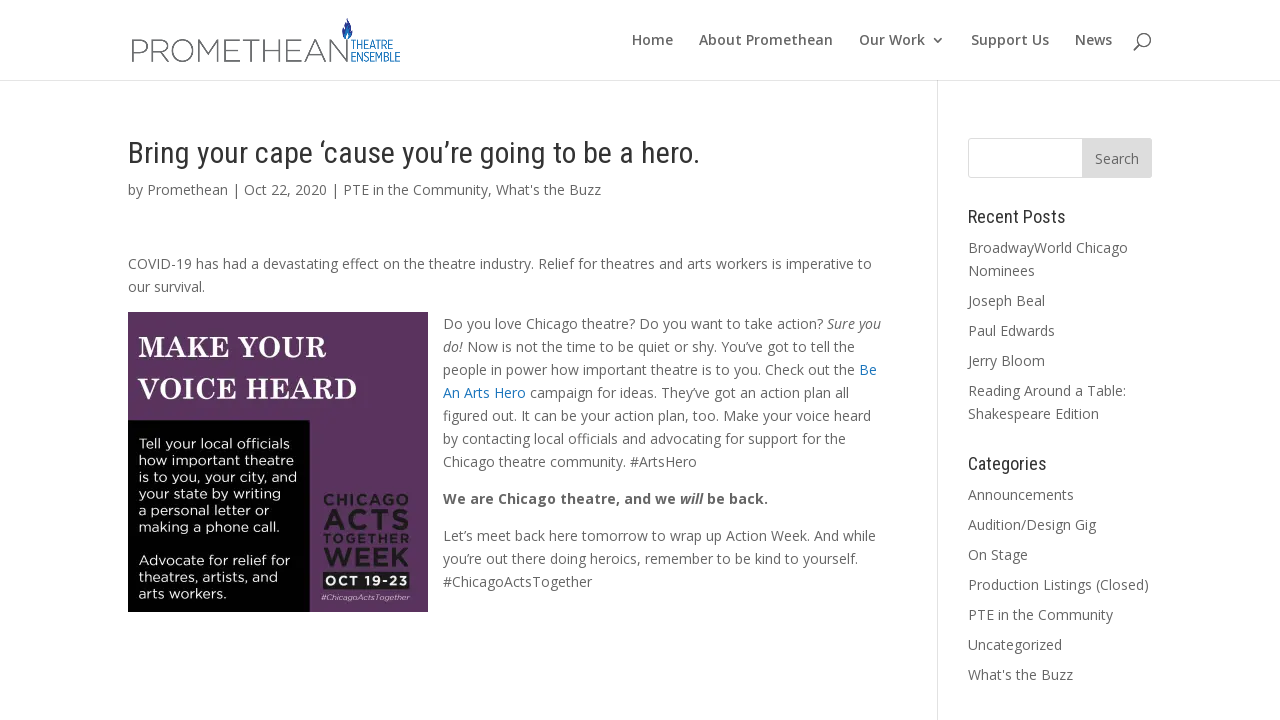

--- FILE ---
content_type: text/html; charset=UTF-8
request_url: https://www.prometheantheatre.org/news/bring-your-cape-cause-youre-going-to-be-a-hero/
body_size: 6524
content:
<!DOCTYPE html>
<html lang="en-US">
<head>
	<meta charset="UTF-8" />
<meta http-equiv="X-UA-Compatible" content="IE=edge">
	<link rel="pingback" href="https://www.prometheantheatre.org/xmlrpc.php" />

	<script type="text/javascript">
		document.documentElement.className = 'js';
	</script>

	<script>var et_site_url='https://www.prometheantheatre.org';var et_post_id='3100';function et_core_page_resource_fallback(a,b){"undefined"===typeof b&&(b=a.sheet.cssRules&&0===a.sheet.cssRules.length);b&&(a.onerror=null,a.onload=null,a.href?a.href=et_site_url+"/?et_core_page_resource="+a.id+et_post_id:a.src&&(a.src=et_site_url+"/?et_core_page_resource="+a.id+et_post_id))}
</script><title>Bring your cape ‘cause you’re going to be a hero. | Promethean Theatre Ensemble</title>
<link rel='dns-prefetch' href='//s0.wp.com' />
<link rel='dns-prefetch' href='//fonts.googleapis.com' />
<link rel='dns-prefetch' href='//s.w.org' />
<link rel="alternate" type="application/rss+xml" title="Promethean Theatre Ensemble &raquo; Feed" href="https://www.prometheantheatre.org/feed/" />
<link rel="alternate" type="application/rss+xml" title="Promethean Theatre Ensemble &raquo; Comments Feed" href="https://www.prometheantheatre.org/comments/feed/" />
<link rel="alternate" type="application/rss+xml" title="Promethean Theatre Ensemble &raquo; Bring your cape ‘cause you’re going to be a hero. Comments Feed" href="https://www.prometheantheatre.org/news/bring-your-cape-cause-youre-going-to-be-a-hero/feed/" />
		<script type="text/javascript">
			window._wpemojiSettings = {"baseUrl":"https:\/\/s.w.org\/images\/core\/emoji\/11\/72x72\/","ext":".png","svgUrl":"https:\/\/s.w.org\/images\/core\/emoji\/11\/svg\/","svgExt":".svg","source":{"concatemoji":"https:\/\/www.prometheantheatre.org\/wp-includes\/js\/wp-emoji-release.min.js?ver=4.9.28"}};
			!function(e,a,t){var n,r,o,i=a.createElement("canvas"),p=i.getContext&&i.getContext("2d");function s(e,t){var a=String.fromCharCode;p.clearRect(0,0,i.width,i.height),p.fillText(a.apply(this,e),0,0);e=i.toDataURL();return p.clearRect(0,0,i.width,i.height),p.fillText(a.apply(this,t),0,0),e===i.toDataURL()}function c(e){var t=a.createElement("script");t.src=e,t.defer=t.type="text/javascript",a.getElementsByTagName("head")[0].appendChild(t)}for(o=Array("flag","emoji"),t.supports={everything:!0,everythingExceptFlag:!0},r=0;r<o.length;r++)t.supports[o[r]]=function(e){if(!p||!p.fillText)return!1;switch(p.textBaseline="top",p.font="600 32px Arial",e){case"flag":return s([55356,56826,55356,56819],[55356,56826,8203,55356,56819])?!1:!s([55356,57332,56128,56423,56128,56418,56128,56421,56128,56430,56128,56423,56128,56447],[55356,57332,8203,56128,56423,8203,56128,56418,8203,56128,56421,8203,56128,56430,8203,56128,56423,8203,56128,56447]);case"emoji":return!s([55358,56760,9792,65039],[55358,56760,8203,9792,65039])}return!1}(o[r]),t.supports.everything=t.supports.everything&&t.supports[o[r]],"flag"!==o[r]&&(t.supports.everythingExceptFlag=t.supports.everythingExceptFlag&&t.supports[o[r]]);t.supports.everythingExceptFlag=t.supports.everythingExceptFlag&&!t.supports.flag,t.DOMReady=!1,t.readyCallback=function(){t.DOMReady=!0},t.supports.everything||(n=function(){t.readyCallback()},a.addEventListener?(a.addEventListener("DOMContentLoaded",n,!1),e.addEventListener("load",n,!1)):(e.attachEvent("onload",n),a.attachEvent("onreadystatechange",function(){"complete"===a.readyState&&t.readyCallback()})),(n=t.source||{}).concatemoji?c(n.concatemoji):n.wpemoji&&n.twemoji&&(c(n.twemoji),c(n.wpemoji)))}(window,document,window._wpemojiSettings);
		</script>
		<meta content="Divi v.4.6.3" name="generator"/><style type="text/css">
img.wp-smiley,
img.emoji {
	display: inline !important;
	border: none !important;
	box-shadow: none !important;
	height: 1em !important;
	width: 1em !important;
	margin: 0 .07em !important;
	vertical-align: -0.1em !important;
	background: none !important;
	padding: 0 !important;
}
</style>
<link rel='stylesheet' id='divi-style-css'  href='https://www.prometheantheatre.org/wp-content/themes/Divi/style.css?ver=4.6.3' type='text/css' media='all' />
<link rel='stylesheet' id='et-builder-googlefonts-cached-css'  href='https://fonts.googleapis.com/css?family=Roboto+Condensed:300,300italic,regular,italic,700,700italic|Open+Sans:300,300italic,regular,italic,600,600italic,700,700italic,800,800italic&#038;subset=latin-ext,greek,greek-ext,vietnamese,cyrillic,latin,cyrillic-ext&#038;display=swap' type='text/css' media='all' />
<link rel='stylesheet' id='dashicons-css'  href='https://www.prometheantheatre.org/wp-includes/css/dashicons.min.css?ver=4.9.28' type='text/css' media='all' />
<link rel='stylesheet' id='jetpack_css-css'  href='https://www.prometheantheatre.org/wp-content/plugins/jetpack/css/jetpack.css?ver=6.6.5' type='text/css' media='all' />
<script type='text/javascript' src='https://www.prometheantheatre.org/wp-includes/js/jquery/jquery.js?ver=1.12.4'></script>
<script type='text/javascript' src='https://www.prometheantheatre.org/wp-includes/js/jquery/jquery-migrate.min.js?ver=1.4.1'></script>
<script type='text/javascript' src='https://www.prometheantheatre.org/wp-content/themes/Divi/core/admin/js/es6-promise.auto.min.js?ver=4.9.28'></script>
<script type='text/javascript'>
/* <![CDATA[ */
var et_core_api_spam_recaptcha = {"site_key":"","page_action":{"action":"bring_your_cape_cause_youre_going_to_be_a_hero"}};
/* ]]> */
</script>
<script type='text/javascript' src='https://www.prometheantheatre.org/wp-content/themes/Divi/core/admin/js/recaptcha.js?ver=4.9.28'></script>
<link rel='https://api.w.org/' href='https://www.prometheantheatre.org/wp-json/' />
<link rel="EditURI" type="application/rsd+xml" title="RSD" href="https://www.prometheantheatre.org/xmlrpc.php?rsd" />
<link rel="wlwmanifest" type="application/wlwmanifest+xml" href="https://www.prometheantheatre.org/wp-includes/wlwmanifest.xml" /> 
<link rel='prev' title='It’s up to us to create a future for the arts.' href='https://www.prometheantheatre.org/news/its-up-to-us-to-create-a-future-for-the-arts/' />
<link rel='next' title='We are Chicago theatre and so are YOU.' href='https://www.prometheantheatre.org/news/we-are-chicago-theatre-and-so-are-you/' />
<link rel="canonical" href="https://www.prometheantheatre.org/news/bring-your-cape-cause-youre-going-to-be-a-hero/" />
<link rel='shortlink' href='https://wp.me/p8Ojs1-O0' />
<link rel="alternate" type="application/json+oembed" href="https://www.prometheantheatre.org/wp-json/oembed/1.0/embed?url=https%3A%2F%2Fwww.prometheantheatre.org%2Fnews%2Fbring-your-cape-cause-youre-going-to-be-a-hero%2F" />
<link rel="alternate" type="text/xml+oembed" href="https://www.prometheantheatre.org/wp-json/oembed/1.0/embed?url=https%3A%2F%2Fwww.prometheantheatre.org%2Fnews%2Fbring-your-cape-cause-youre-going-to-be-a-hero%2F&#038;format=xml" />

<link rel='dns-prefetch' href='//v0.wordpress.com'/>
<link rel='dns-prefetch' href='//i0.wp.com'/>
<link rel='dns-prefetch' href='//i1.wp.com'/>
<link rel='dns-prefetch' href='//i2.wp.com'/>
<style type='text/css'>img#wpstats{display:none}</style><meta name="viewport" content="width=device-width, initial-scale=1.0, maximum-scale=1.0, user-scalable=0" /><link rel="shortcut icon" href="/wp-content/uploads/2017/05/tiny_flame.png" /><!-- Global site tag (gtag.js) - Google Analytics -->
<script async src="https://www.googletagmanager.com/gtag/js?id=UA-87248996-1"></script>
<script>
  window.dataLayer = window.dataLayer || [];
  function gtag(){dataLayer.push(arguments);}
  gtag('js', new Date());

  gtag('config', 'UA-87248996-1');
</script><link rel="stylesheet" id="et-divi-customizer-global-cached-inline-styles" href="https://www.prometheantheatre.org/wp-content/et-cache/global/et-divi-customizer-global-17634452971403.min.css" onerror="et_core_page_resource_fallback(this, true)" onload="et_core_page_resource_fallback(this)" /></head>
<body class="post-template-default single single-post postid-3100 single-format-standard et_button_no_icon et_pb_button_helper_class et_fixed_nav et_show_nav et_primary_nav_dropdown_animation_fade et_secondary_nav_dropdown_animation_fade et_header_style_left et_pb_footer_columns3 et_cover_background et_pb_gutter osx et_pb_gutters3 et_right_sidebar et_divi_theme et-db et_minified_js et_minified_css">
	<div id="page-container">

	
	
			<header id="main-header" data-height-onload="66">
			<div class="container clearfix et_menu_container">
							<div class="logo_container">
					<span class="logo_helper"></span>
					<a href="https://www.prometheantheatre.org/">
						<img src="/wp-content/uploads/2017/05/promethean-colorCS3.png" alt="Promethean Theatre Ensemble" id="logo" data-height-percentage="54" />
					</a>
				</div>
							<div id="et-top-navigation" data-height="66" data-fixed-height="40">
											<nav id="top-menu-nav">
						<ul id="top-menu" class="nav"><li id="menu-item-76" class="menu-item menu-item-type-post_type menu-item-object-page menu-item-home menu-item-76"><a href="https://www.prometheantheatre.org/">Home</a></li>
<li id="menu-item-128" class="menu-item menu-item-type-post_type menu-item-object-page menu-item-128"><a href="https://www.prometheantheatre.org/about-promethean-theatre-ensemble/">About Promethean</a></li>
<li id="menu-item-3146" class="menu-item menu-item-type-custom menu-item-object-custom menu-item-has-children menu-item-3146"><a href="#">Our Work</a>
<ul class="sub-menu">
	<li id="menu-item-75" class="menu-item menu-item-type-post_type menu-item-object-page menu-item-75"><a href="https://www.prometheantheatre.org/on-and-off-stage/">On and Off Stage</a></li>
	<li id="menu-item-3148" class="menu-item menu-item-type-post_type menu-item-object-page menu-item-3148"><a href="https://www.prometheantheatre.org/in-the-community/">In the Community</a></li>
	<li id="menu-item-3147" class="menu-item menu-item-type-post_type menu-item-object-page menu-item-3147"><a href="https://www.prometheantheatre.org/diversity-equity-and-inclusion-initiatives/">Diversity, Equity, and Inclusion Initiatives</a></li>
	<li id="menu-item-5239" class="menu-item menu-item-type-post_type menu-item-object-page menu-item-5239"><a href="https://www.prometheantheatre.org/about-promethean-theatre-ensemble/production-history/">Production History</a></li>
	<li id="menu-item-2629" class="menu-item menu-item-type-post_type menu-item-object-page menu-item-2629"><a href="https://www.prometheantheatre.org/work-with-us/">Work with Us</a></li>
</ul>
</li>
<li id="menu-item-129" class="menu-item menu-item-type-post_type menu-item-object-page menu-item-129"><a href="https://www.prometheantheatre.org/support-promethean-theatre-ensemble/">Support Us</a></li>
<li id="menu-item-1563" class="menu-item menu-item-type-post_type menu-item-object-page menu-item-1563"><a href="https://www.prometheantheatre.org/pte-news/">News</a></li>
</ul>						</nav>
					
					
					
										<div id="et_top_search">
						<span id="et_search_icon"></span>
					</div>
					
					<div id="et_mobile_nav_menu">
				<div class="mobile_nav closed">
					<span class="select_page">Select Page</span>
					<span class="mobile_menu_bar mobile_menu_bar_toggle"></span>
				</div>
			</div>				</div> <!-- #et-top-navigation -->
			</div> <!-- .container -->
			<div class="et_search_outer">
				<div class="container et_search_form_container">
					<form role="search" method="get" class="et-search-form" action="https://www.prometheantheatre.org/">
					<input type="search" class="et-search-field" placeholder="Search &hellip;" value="" name="s" title="Search for:" />					</form>
					<span class="et_close_search_field"></span>
				</div>
			</div>
		</header> <!-- #main-header -->
			<div id="et-main-area">
	
<div id="main-content">
		<div class="container">
		<div id="content-area" class="clearfix">
			<div id="left-area">
											<article id="post-3100" class="et_pb_post post-3100 post type-post status-publish format-standard hentry category-pte-in-the-community category-whats-the-buzz">
											<div class="et_post_meta_wrapper">
							<h1 class="entry-title">Bring your cape ‘cause you’re going to be a hero.</h1>

						<p class="post-meta"> by <span class="author vcard"><a href="https://www.prometheantheatre.org/news/author/pro-admin/" title="Posts by Promethean" rel="author">Promethean</a></span> | <span class="published">Oct 22, 2020</span> | <a href="https://www.prometheantheatre.org/news/category/pte-in-the-community/" rel="category tag">PTE in the Community</a>, <a href="https://www.prometheantheatre.org/news/category/whats-the-buzz/" rel="category tag">What's the Buzz</a></p>
												</div> <!-- .et_post_meta_wrapper -->
				
					<div class="entry-content">
					<p>COVID-19 has had a devastating effect on the theatre industry. Relief for theatres and arts workers is imperative to our survival.</p>
<p><img class="alignleft size-medium wp-image-3101" src="https://i1.wp.com/www.prometheantheatre.org/wp-content/uploads/2020/10/CATW-Thursday-Action-Graphic.jpg?resize=300%2C300&#038;ssl=1" alt="" width="300" height="300" data-recalc-dims="1" />Do you love Chicago theatre? Do you want to take action? <em>Sure you do!</em> Now is not the time to be quiet or shy. You&#8217;ve got to tell the people in power how important theatre is to you. Check out the <a href="https://beanartshero.com/">Be An Arts Hero</a> campaign for ideas. They&#8217;ve got an action plan all figured out. It can be your action plan, too. Make your voice heard by contacting local officials and advocating for support for the Chicago theatre community. #ArtsHero</p>
<p><strong>We are Chicago theatre, and we <em>will</em> be back.</strong></p>
<p>Let’s meet back here tomorrow to wrap up Action Week. And while you’re out there doing heroics, remember to be kind to yourself. #ChicagoActsTogether</p>
					</div> <!-- .entry-content -->
					<div class="et_post_meta_wrapper">
										</div> <!-- .et_post_meta_wrapper -->
				</article> <!-- .et_pb_post -->

						</div> <!-- #left-area -->

				<div id="sidebar">
		<div id="search-2" class="et_pb_widget widget_search"><form role="search" method="get" id="searchform" class="searchform" action="https://www.prometheantheatre.org/">
				<div>
					<label class="screen-reader-text" for="s">Search for:</label>
					<input type="text" value="" name="s" id="s" />
					<input type="submit" id="searchsubmit" value="Search" />
				</div>
			</form></div> <!-- end .et_pb_widget -->		<div id="recent-posts-2" class="et_pb_widget widget_recent_entries">		<h4 class="widgettitle">Recent Posts</h4>		<ul>
											<li>
					<a href="https://www.prometheantheatre.org/news/broadwayworld-chicago-nominees/">BroadwayWorld Chicago Nominees</a>
									</li>
											<li>
					<a href="https://www.prometheantheatre.org/news/joseph-beal/">Joseph Beal</a>
									</li>
											<li>
					<a href="https://www.prometheantheatre.org/news/paul-edwards/">Paul Edwards</a>
									</li>
											<li>
					<a href="https://www.prometheantheatre.org/news/jerry-bloom/">Jerry Bloom</a>
									</li>
											<li>
					<a href="https://www.prometheantheatre.org/news/reading-around-a-table-shakespeare-edition/">Reading Around a Table: Shakespeare Edition</a>
									</li>
					</ul>
		</div> <!-- end .et_pb_widget --><div id="categories-2" class="et_pb_widget widget_categories"><h4 class="widgettitle">Categories</h4>		<ul>
	<li class="cat-item cat-item-36"><a href="https://www.prometheantheatre.org/news/category/announcements/" >Announcements</a>
</li>
	<li class="cat-item cat-item-9"><a href="https://www.prometheantheatre.org/news/category/audition-design-gig/" >Audition/Design Gig</a>
</li>
	<li class="cat-item cat-item-32"><a href="https://www.prometheantheatre.org/news/category/on-stage/" >On Stage</a>
</li>
	<li class="cat-item cat-item-34"><a href="https://www.prometheantheatre.org/news/category/production-listings-closed/" >Production Listings (Closed)</a>
</li>
	<li class="cat-item cat-item-35"><a href="https://www.prometheantheatre.org/news/category/pte-in-the-community/" >PTE in the Community</a>
</li>
	<li class="cat-item cat-item-1"><a href="https://www.prometheantheatre.org/news/category/uncategorized/" >Uncategorized</a>
</li>
	<li class="cat-item cat-item-33"><a href="https://www.prometheantheatre.org/news/category/whats-the-buzz/" >What&#039;s the Buzz</a>
</li>
		</ul>
</div> <!-- end .et_pb_widget -->	</div> <!-- end #sidebar -->
		</div> <!-- #content-area -->
	</div> <!-- .container -->
	</div> <!-- #main-content -->


			<footer id="main-footer">
				
<div class="container">
    <div id="footer-widgets" class="clearfix">
		<div class="footer-widget"><div id="text-2" class="fwidget et_pb_widget widget_text">			<div class="textwidget"><p><a href="https://www.prometheantheatre.org/"><img src="/wp-content/uploads/2017/05/promethean-colorCS3.png"></a></p>
<p>Office:<br />
4627 N Paulina St., #2<br />
Chicago, IL 60640</p>
<p><em>For box office inquiries, please follow the links to the show in question for venue and ticketing information.</em>  </p>
</div>
		</div> <!-- end .fwidget --></div> <!-- end .footer-widget --><div class="footer-widget"><div id="text-4" class="fwidget et_pb_widget widget_text">			<div class="textwidget"></div>
		</div> <!-- end .fwidget --></div> <!-- end .footer-widget --><div class="footer-widget"><div id="text-6" class="fwidget et_pb_widget widget_text"><h4 class="title">Contact Us</h4>			<div class="textwidget"><p>General inquiries: <a href="mailto:artistic@prometheantheatre.org">Email</a><br />
Box office: <a href="mailto:boxoffice@prometheantheatre.org">Email</a><br />
Sponsorship/Donations: <a href="mailto:artistic@prometheantheatre.org">Email</a></p>
</div>
		</div> <!-- end .fwidget --></div> <!-- end .footer-widget -->    </div> <!-- #footer-widgets -->
</div>    <!-- .container -->

		
				<div id="footer-bottom">
					<div class="container clearfix">
				<ul class="et-social-icons">

	<li class="et-social-icon et-social-facebook">
		<a href="http://facebook.com/prometheantheatre" class="icon">
			<span>Facebook</span>
		</a>
	</li>
	<li class="et-social-icon et-social-twitter">
		<a href="http://twitter.com/PrometheanThtr" class="icon">
			<span>Twitter</span>
		</a>
	</li>

</ul><p id="footer-info">Designed by <a href="http://www.elegantthemes.com" title="Premium WordPress Themes">Elegant Themes</a> | Powered by <a href="http://www.wordpress.org">WordPress</a></p>					</div>	<!-- .container -->
				</div>
			</footer> <!-- #main-footer -->
		</div> <!-- #et-main-area -->


	</div> <!-- #page-container -->

	<script type='text/javascript' src='https://www.prometheantheatre.org/wp-content/plugins/jetpack/_inc/build/photon/photon.min.js?ver=20130122'></script>
<script type='text/javascript' src='https://s0.wp.com/wp-content/js/devicepx-jetpack.js?ver=202550'></script>
<script type='text/javascript'>
/* <![CDATA[ */
var DIVI = {"item_count":"%d Item","items_count":"%d Items"};
var et_shortcodes_strings = {"previous":"Previous","next":"Next"};
var et_pb_custom = {"ajaxurl":"https:\/\/www.prometheantheatre.org\/wp-admin\/admin-ajax.php","images_uri":"https:\/\/www.prometheantheatre.org\/wp-content\/themes\/Divi\/images","builder_images_uri":"https:\/\/www.prometheantheatre.org\/wp-content\/themes\/Divi\/includes\/builder\/images","et_frontend_nonce":"4632886ffb","subscription_failed":"Please, check the fields below to make sure you entered the correct information.","et_ab_log_nonce":"b890e653e5","fill_message":"Please, fill in the following fields:","contact_error_message":"Please, fix the following errors:","invalid":"Invalid email","captcha":"Captcha","prev":"Prev","previous":"Previous","next":"Next","wrong_captcha":"You entered the wrong number in captcha.","wrong_checkbox":"Checkbox","ignore_waypoints":"no","is_divi_theme_used":"1","widget_search_selector":".widget_search","ab_tests":[],"is_ab_testing_active":"","page_id":"3100","unique_test_id":"","ab_bounce_rate":"5","is_cache_plugin_active":"yes","is_shortcode_tracking":"","tinymce_uri":""}; var et_builder_utils_params = {"condition":{"diviTheme":true,"extraTheme":false},"scrollLocations":["app","top"],"builderScrollLocations":{"desktop":"app","tablet":"app","phone":"app"},"onloadScrollLocation":"app","builderType":"fe"}; var et_frontend_scripts = {"builderCssContainerPrefix":"#et-boc","builderCssLayoutPrefix":"#et-boc .et-l"};
var et_pb_box_shadow_elements = [];
var et_pb_motion_elements = {"desktop":[],"tablet":[],"phone":[]};
var et_pb_sticky_elements = [];
/* ]]> */
</script>
<script type='text/javascript' src='https://www.prometheantheatre.org/wp-content/themes/Divi/js/custom.unified.js?ver=4.6.3'></script>
<script type='text/javascript' src='https://www.prometheantheatre.org/wp-content/themes/Divi/core/admin/js/common.js?ver=4.6.3'></script>
<script type='text/javascript' src='https://www.prometheantheatre.org/wp-includes/js/wp-embed.min.js?ver=4.9.28'></script>
<script type='text/javascript' src='https://stats.wp.com/e-202550.js' async='async' defer='defer'></script>
<script type='text/javascript'>
	_stq = window._stq || [];
	_stq.push([ 'view', {v:'ext',j:'1:6.6.5',blog:'130201861',post:'3100',tz:'-6',srv:'www.prometheantheatre.org'} ]);
	_stq.push([ 'clickTrackerInit', '130201861', '3100' ]);
</script>
</body>
</html>
